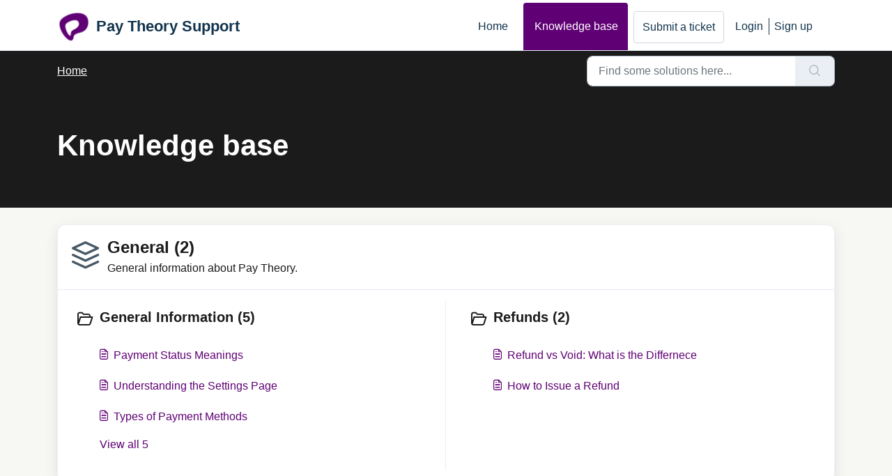

--- FILE ---
content_type: text/html; charset=utf-8
request_url: https://support.paytheory.com/support/solutions
body_size: 5642
content:
<!DOCTYPE html>
<html lang="en" data-date-format="non_us" dir="ltr">

<head>

  <meta name="csrf-param" content="authenticity_token" />
<meta name="csrf-token" content="HXtLzVvWm7B36vfnWj1Jk5/+0dUs7uxbq48+EkTe90N3n9XDWkqucIeHD/luVlUS4H2FSeDLmtcXlDNhohYfRQ==" />

  <link rel='shortcut icon' href='https://s3.amazonaws.com/cdn.freshdesk.com/data/helpdesk/attachments/production/2043486146296/fav_icon/DyxyWqVhm2jedRtgMbSV-b4puUcXaTWleQ.png' />

  <!-- Title for the page -->
<title> Solutions : Pay Theory Support </title>

<!-- Meta information -->

      <meta charset="utf-8" />
      <meta http-equiv="X-UA-Compatible" content="IE=edge,chrome=1" />
      <meta name="description" content= "" />
      <meta name="author" content= "" />
       <meta property="og:title" content="Solutions" />  <meta property="og:url" content="https://support.paytheory.com/support/solutions" />  <meta property="og:image" content="https://s3.amazonaws.com/cdn.freshdesk.com/data/helpdesk/attachments/production/2043486142333/logo/_q-phdcra4UbAkCV0-OCxbYBSY463tOboA.png?X-Amz-Algorithm=AWS4-HMAC-SHA256&amp;amp;X-Amz-Credential=AKIAS6FNSMY2XLZULJPI%2F20260115%2Fus-east-1%2Fs3%2Faws4_request&amp;amp;X-Amz-Date=20260115T201426Z&amp;amp;X-Amz-Expires=604800&amp;amp;X-Amz-SignedHeaders=host&amp;amp;X-Amz-Signature=aaa2b597725d6b12f74fe0f3c85ee17f5dc661f79b55c727c5c7cae187cb586d" />  <meta property="og:site_name" content="Pay Theory Support" />  <meta property="og:type" content="article" />  <meta name="twitter:title" content="Solutions" />  <meta name="twitter:url" content="https://support.paytheory.com/support/solutions" />  <meta name="twitter:image" content="https://s3.amazonaws.com/cdn.freshdesk.com/data/helpdesk/attachments/production/2043486142333/logo/_q-phdcra4UbAkCV0-OCxbYBSY463tOboA.png?X-Amz-Algorithm=AWS4-HMAC-SHA256&amp;amp;X-Amz-Credential=AKIAS6FNSMY2XLZULJPI%2F20260115%2Fus-east-1%2Fs3%2Faws4_request&amp;amp;X-Amz-Date=20260115T201426Z&amp;amp;X-Amz-Expires=604800&amp;amp;X-Amz-SignedHeaders=host&amp;amp;X-Amz-Signature=aaa2b597725d6b12f74fe0f3c85ee17f5dc661f79b55c727c5c7cae187cb586d" />  <meta name="twitter:card" content="summary" />  <link rel="canonical" href="https://support.paytheory.com/support/solutions" /> 

<!-- Responsive setting -->
<link rel="apple-touch-icon" href="https://s3.amazonaws.com/cdn.freshdesk.com/data/helpdesk/attachments/production/2043486146296/fav_icon/DyxyWqVhm2jedRtgMbSV-b4puUcXaTWleQ.png" />
        <link rel="apple-touch-icon" sizes="72x72" href="https://s3.amazonaws.com/cdn.freshdesk.com/data/helpdesk/attachments/production/2043486146296/fav_icon/DyxyWqVhm2jedRtgMbSV-b4puUcXaTWleQ.png" />
        <link rel="apple-touch-icon" sizes="114x114" href="https://s3.amazonaws.com/cdn.freshdesk.com/data/helpdesk/attachments/production/2043486146296/fav_icon/DyxyWqVhm2jedRtgMbSV-b4puUcXaTWleQ.png" />
        <link rel="apple-touch-icon" sizes="144x144" href="https://s3.amazonaws.com/cdn.freshdesk.com/data/helpdesk/attachments/production/2043486146296/fav_icon/DyxyWqVhm2jedRtgMbSV-b4puUcXaTWleQ.png" />
        <meta name="viewport" content="width=device-width, initial-scale=1.0, maximum-scale=5.0, user-scalable=yes" /> 

  <link rel="icon" href="https://s3.amazonaws.com/cdn.freshdesk.com/data/helpdesk/attachments/production/2043486146296/fav_icon/DyxyWqVhm2jedRtgMbSV-b4puUcXaTWleQ.png" />

  <link rel="stylesheet" href="/assets/cdn/portal/styles/theme.css?FD003" nonce="qe6/wfXlXlOyGZbguptfgw=="/>

  <style type="text/css" nonce="qe6/wfXlXlOyGZbguptfgw=="> /* theme */ .portal--light {
              --fw-body-bg: #f7f7f4;
              --fw-header-bg: #ffffff;
              --fw-header-text-color: #12344D;
              --fw-helpcenter-bg: #1b1b1b;
              --fw-helpcenter-text-color: #FFFFFF;
              --fw-footer-bg: #600075;
              --fw-footer-text-color: #FFFFFF;
              --fw-tab-active-color: #600075;
              --fw-tab-active-text-color: #FFFFFF;
              --fw-tab-hover-color: #f7f7f4;
              --fw-tab-hover-text-color: #12344D;
              --fw-btn-background: #FFFFFF;
              --fw-btn-text-color: #12344D;
              --fw-btn-primary-background: #600075;
              --fw-btn-primary-text-color: #FFFFFF;
              --fw-baseFont: Helvetica;
              --fw-textColor: #1b1b1b;
              --fw-headingsFont: Helvetica;
              --fw-linkColor: #600075;
              --fw-linkColorHover: #a30fde;
              --fw-inputFocusRingColor: #e5eef7;
              --fw-formInputFocusColor: #e5eef7;
              --fw-card-bg: #ffffff;
              --fw-card-fg: #1b1b1b;
              --fw-card-border-color: #1b1b1b;
              --fw-nonResponsive: #f7f7f4;
              --bs-body-font-family: Helvetica;
    } </style>

  

  <script type="text/javascript" nonce="qe6/wfXlXlOyGZbguptfgw==">
    window.cspNonce = "qe6/wfXlXlOyGZbguptfgw==";
  </script>

  <script src="/assets/cdn/portal/scripts/nonce.js" nonce="qe6/wfXlXlOyGZbguptfgw=="></script>

  <script src="/assets/cdn/portal/vendor.js" nonce="qe6/wfXlXlOyGZbguptfgw=="></script>

  <script src="/assets/cdn/portal/scripts/head.js" nonce="qe6/wfXlXlOyGZbguptfgw=="></script>

  <script type="text/javascript" nonce="qe6/wfXlXlOyGZbguptfgw==">
      window.store = {};
window.store = {
  assetPath: "/assets/cdn/portal/",
  defaultLocale: "en",
  currentLocale: "en",
  currentPageName: "solution_home",
  portal: {"id":44000094638,"name":"Pay Theory Support","product_id":null},
  portalAccess: {"hasSolutions":true,"hasForums":false,"hasTickets":false,"accessCount":1},
  account: {"id":1102488,"name":"pay theory","time_zone":"Eastern Time (US & Canada)","companies":[]},
  vault_service: {"url":"https://vault-service.freshworks.com/data","max_try":2,"product_name":"fd"},
  blockedExtensions: "",
  allowedExtensions: "",
  search: {"all":"/support/search","solutions":"/support/search/solutions","topics":"/support/search/topics","tickets":"/support/search/tickets"},
  portalLaunchParty: {
    enableStrictSearch: false,
    ticketFragmentsEnabled: false,
    homepageNavAccessibilityEnabled: false,
    channelIdentifierFieldsEnabled: false,
  },





    marketplace: {"token":"eyJ0eXAiOiJKV1QiLCJhbGciOiJIUzI1NiJ9.[base64].jLhAaQ9Z-iO-PxU4_dxzvJ1XPueiSGeT_jG-7l8pfyQ","data_pipe_key":"634cd594466a52fa53c54b5b34779134","region":"us","org_domain":"paytheory-org.myfreshworks.com"},

  pod: "us-east-1",
  region: "US",
};
  </script>


</head>

<body class="portal portal--light  ">
  
  <header class="container-fluid px-0 fw-nav-wrapper fixed-top">
  <section class="bg-light container-fluid">
    <div class="container">
      <a  id="" href="#fw-main-content" class="visually-hidden visually-hidden-focusable p-8 my-12 btn btn-outline-primary"

>Skip to main content</a>
    </div>
  </section>

  
    <section class="container">
      <nav class="navbar navbar-expand-xl navbar-light px-0 py-8 pt-xl-4 pb-xl-0">
        

    <a class="navbar-brand d-flex align-items-center" href="https://support.paytheory.com/support/home">
      <img data-src="https://s3.amazonaws.com/cdn.freshdesk.com/data/helpdesk/attachments/production/2043486142333/logo/_q-phdcra4UbAkCV0-OCxbYBSY463tOboA.png" loading="lazy" alt="Freshworks Logo" class="lazyload d-inline-block align-top me-4 fw-brand-logo" />
      <div class="fs-22 semi-bold fw-brand-name ms-4" title="Pay Theory Support">Pay Theory Support</div>
   </a>


        <button class="navbar-toggler collapsed" type="button" data-bs-toggle="collapse" data-bs-target="#navbarContent" aria-controls="navbarContent" aria-expanded="false" aria-label="Toggle navigation" id="navbarContentToggler">
  <span class="icon-bar"></span>
  <span class="icon-bar"></span>
  <span class="icon-bar"></span>
</button>

        <div class="collapse navbar-collapse" id="navbarContent">
          <ul class="navbar-nav ms-auto mt-64 mt-xl-0">
            
              <li class="nav-item ">
                <a href="/support/home" class="nav-link">
                  <span class="d-md-none icon-home"></span> Home
                </a>
              </li>
            
              <li class="nav-item active">
                <a href="/support/solutions" class="nav-link">
                  <span class="d-md-none icon-solutions"></span> Knowledge base
                </a>
              </li>
            
            <li class="nav-item no-hover">
             <a  id="" href="/support/tickets/new" class="btn fw-secondary-button"

>Submit a ticket</a>
            </li>
          </ul>
          <ul class="navbar-nav flex-row align-items-center ps-8 fw-nav-dropdown-wrapper">
            

    <li class="nav-item no-hover fw-login">
      <a  id="" href="/support/login" class="nav-link pe-8"

>Login</a>
    </li>
    
      <li class="nav-item no-hover fw-signup">
        <a  id="" href="/support/signup" class="nav-link fw-border-start ps-8"

>Sign up</a>
      </li>
    


            <li class="nav-item dropdown no-hover ms-auto">
             
            </li>
          </ul>
        </div>
      </nav>
    </section>
    <div class="nav-overlay d-none"></div>
  
</header>



<main class="fw-main-wrapper" id="fw-main-content">
    <section class="fw-sticky fw-searchbar-wrapper">
    <div class="container">
      <div class="row align-items-center py-8">
        <div class="col-md-6">
          <nav aria-label="breadcrumb">
    <ol class="breadcrumb">
        
          
            
              <li class="breadcrumb-item"><a href="/support/home">Home</a></li>
            
          
            
              <li class="breadcrumb-item breadcrumb-active-item d-lg-none" aria-current="page">Knowledge base</li>
            
          
        
    </ol>
</nav>

        </div>
        <div class="col-md-4 ms-auto">
          
<form action="/support/search/solutions" id="fw-search-form" data-current-tab="solutions">
  <div class="form-group fw-search  my-0">
    <div class="input-group">
      <input type="text" class="form-control" id="searchInput" name="term" value="" placeholder="Find some solutions here..." autocomplete="off" aria-label="Find some solutions here...">
      <button class="btn px-20 input-group-text" id="btnSearch" type="submit" aria-label="Search"><span class="icon-search"></span></button>
    </div>

    <div class="visually-hidden">
      <span id="srSearchUpdateMessage" aria-live="polite"></span>
    </div>

    <div class="fw-autocomplete-wrapper box-shadow bg-light br-8 p-16 d-none">
      <div class="fw-autocomplete-header " role="tablist">
        <button class="fw-search-tab " data-tab="all" role="tab" aria-selected="false">
          All
        </button>
        
          <button class="fw-search-tab fw-active-search-tab" data-tab="solutions" role="tab" aria-selected="true">
            Articles
          </button>
        
        
        
      </div>

      <div class="fw-loading my-80 d-none"></div>

      <div class="fw-autocomplete-focus">

        <div class="fw-recent-search">
          <div class="fw-recent-title d-none row align-items-center">
            <div class="col-8 fs-20 semi-bold"><span class="icon-recent me-8"></span>Recent Searches</div>
            <div class="col-4 px-0 text-end"><button class="btn btn-link fw-clear-all">Clear all</button></div>
          </div>
          <p class="ps-32 fw-no-recent-searches mb-16 d-none">No recent searches</p>
          <ul class="fw-no-bullet fw-recent-searches mb-16 d-none"></ul>
        </div>

        <div class="fw-popular-articles-search">
          <p class="fs-20 semi-bold fw-popular-title d-none"><span class="icon-article me-8"></span> Popular Articles</p>
          <ul class="fw-no-bullet fw-popular-topics d-none"></ul>
        </div>

        <div class="fw-solutions-search-results fw-results d-none">
          <hr class="mt-24" />
          <div class="fw-solutions-search-results-title row align-items-center">
            <div class="col-8 fs-20 semi-bold"><span class="icon-article me-8"></span>Articles</div>
            <div class="col-4 px-0 text-end"><a class="btn btn-link fw-view-all fw-solutions-view-all" href="/support/search/solutions">View all</a></div>
          </div>
          <ul class="fw-no-bullet fw-search-results fw-solutions-search-results-container"></ul>
        </div>

        <div class="fw-topics-search-results fw-results d-none">
          <hr class="mt-24" />
          <div class="fw-topics-search-results-title row align-items-center">
            <div class="col-8 fs-20 semi-bold"><span class="icon-topic me-8"></span>Topics</div>
            <div class="col-4 px-0 text-end"><a class="btn btn-link fw-view-all fw-topics-view-all" href="/support/search/topics">View all</a></div>
          </div>
          <ul class="fw-no-bullet fw-search-results fw-topics-search-results-container"></ul>
        </div>

        <div class="fw-tickets-search-results fw-results d-none">
          <hr class="mt-24" />
          <div class="fw-tickets-search-results-title row align-items-center">
            <div class="col-8 fs-20 semi-bold"><span class="icon-ticket me-8"></span>Tickets</div>
            <div class="col-4 px-0 text-end"><a class="btn btn-link fw-view-all fw-tickets-view-all" href="/support/search/tickets">View all</a></div>
          </div>
          <ul class="fw-no-bullet fw-search-results fw-tickets-search-results-container"></ul>
        </div>
      </div>

      <div class="fw-autocomplete-noresults d-none text-center py-40">
        <img src="/assets/cdn/portal/images/no-results.png" class="img-fluid fw-no-results-img" alt="no results" />
        <p class="mt-24 text-secondary">Sorry! nothing found for <br /> <span id="input_term"></span></p>
      </div>
    </div>
  </div>
</form>

        </div>
      </div>
    </div>
  </section>
  <section class="container-fluid px-0 fw-page-title-wrapper">
    <div class="container">
      <div class="py-24 py-lg-60 mx-0 fw-search-meta-info g-0">
        <div class="text-start">
          <h1 class="fw-page-title">Knowledge base</h1>
        </div>
      </div>
    </div>
  </section>

  <section class="container-fluid px-0 py-24">
    <div class="container">
       <div class="alert alert-with-close notice hide" id="noticeajax"></div> 
      
        
          <section class="row fw-category-wrapper box-shadow br-12 mx-0 g-0 bg-light">
            <div class="col-12 fw-section-heading align-items-center">
              
                <div class="fw-icon-holder pe-12">
                  <span class="icon-category"></span>
                </div>
              
              <div class="info">
                <h2>
                 <a  id="" href="/support/solutions/44000604098" class=""

>General (2)</a>
                </h2>
                <p>General information about Pay Theory.</p>
              </div>
            </div>

            <div class="row mx-0 fw-section-content g-0">
              
                
                  <div class="col-md-6 fw-folder">
                    <div class="fs-20 mb-24 semi-bold">
                     <a  id="" href="/support/solutions/folders/44001239556" class="fw-heading d-flex"

    role = "heading"

    aria-level = "1"

><div class='fw-folder-icon text-center pt-4 me-8'><span class='icon-folder'></span></div><div class='line-clamp-2' role='link'> General Information (5)</div></a>
                    </div>
                    <ul class="fw-no-bullet ms-36">
                      
                        <li>
                         <a  id="" href="/support/solutions/articles/44002454910-payment-status-meanings" class="d-flex"

><div class='pe-8'><span class='icon-article'></span></div><div class='line-clamp-2' role='link'>Payment Status Meanings</div></a>
                        </li>
                      
                        <li>
                         <a  id="" href="/support/solutions/articles/44002454911-understanding-the-settings-page" class="d-flex"

><div class='pe-8'><span class='icon-article'></span></div><div class='line-clamp-2' role='link'>Understanding the Settings Page</div></a>
                        </li>
                      
                        <li>
                         <a  id="" href="/support/solutions/articles/44002489903-types-of-payment-methods" class="d-flex"

><div class='pe-8'><span class='icon-article'></span></div><div class='line-clamp-2' role='link'>Types of Payment Methods</div></a>
                        </li>
                      
                    </ul>
                    
                      <a  id="" href="/support/solutions/folders/44001239556" class="ms-36 my-16 d-block"

>View all 5</a>
                    
                  </div>
                
              
                
                  <div class="col-md-6 fw-folder">
                    <div class="fs-20 mb-24 semi-bold">
                     <a  id="" href="/support/solutions/folders/44001212405" class="fw-heading d-flex"

    role = "heading"

    aria-level = "1"

><div class='fw-folder-icon text-center pt-4 me-8'><span class='icon-folder'></span></div><div class='line-clamp-2' role='link'> Refunds (2)</div></a>
                    </div>
                    <ul class="fw-no-bullet ms-36">
                      
                        <li>
                         <a  id="" href="/support/solutions/articles/44001980799-refund-vs-void-what-is-the-differnece" class="d-flex"

><div class='pe-8'><span class='icon-article'></span></div><div class='line-clamp-2' role='link'>Refund vs Void: What is the Differnece</div></a>
                        </li>
                      
                        <li>
                         <a  id="" href="/support/solutions/articles/44002441106-how-to-issue-a-refund" class="d-flex"

><div class='pe-8'><span class='icon-article'></span></div><div class='line-clamp-2' role='link'>How to Issue a Refund</div></a>
                        </li>
                      
                    </ul>
                    
                  </div>
                
              
            </div>
          </section>
        
      
        
      
        
          <section class="row fw-category-wrapper box-shadow br-12 mx-0 g-0 bg-light">
            <div class="col-12 fw-section-heading align-items-center">
              
                <div class="fw-icon-holder pe-12">
                  <span class="icon-category"></span>
                </div>
              
              <div class="info">
                <h2>
                 <a  id="" href="/support/solutions/44000817674" class=""

>Merchant Portal (6)</a>
                </h2>
                <p>Everything you need to know about our merchant portal.</p>
              </div>
            </div>

            <div class="row mx-0 fw-section-content g-0">
              
                
                  <div class="col-md-6 fw-folder">
                    <div class="fs-20 mb-24 semi-bold">
                     <a  id="" href="/support/solutions/folders/44001241569" class="fw-heading d-flex"

    role = "heading"

    aria-level = "1"

><div class='fw-folder-icon text-center pt-4 me-8'><span class='icon-folder'></span></div><div class='line-clamp-2' role='link'> Overview (3)</div></a>
                    </div>
                    <ul class="fw-no-bullet ms-36">
                      
                        <li>
                         <a  id="" href="/support/solutions/articles/44002489904-how-to-access-your-merchant-portal" class="d-flex"

><div class='pe-8'><span class='icon-article'></span></div><div class='line-clamp-2' role='link'>How to Access Your Merchant Portal</div></a>
                        </li>
                      
                        <li>
                         <a  id="" href="/support/solutions/articles/44002504980-how-to-onboard-a-merchant" class="d-flex"

><div class='pe-8'><span class='icon-article'></span></div><div class='line-clamp-2' role='link'>How to Onboard a Merchant</div></a>
                        </li>
                      
                        <li>
                         <a  id="" href="/support/solutions/articles/44002506028-how-to-onboard-a-school-or-educational-institution" class="d-flex"

><div class='pe-8'><span class='icon-article'></span></div><div class='line-clamp-2' role='link'>How to Onboard a School or Educational Institution</div></a>
                        </li>
                      
                    </ul>
                    
                  </div>
                
              
                
                  <div class="col-md-6 fw-folder">
                    <div class="fs-20 mb-24 semi-bold">
                     <a  id="" href="/support/solutions/folders/44001238980" class="fw-heading d-flex"

    role = "heading"

    aria-level = "1"

><div class='fw-folder-icon text-center pt-4 me-8'><span class='icon-folder'></span></div><div class='line-clamp-2' role='link'> Payments &amp; Transactions (4)</div></a>
                    </div>
                    <ul class="fw-no-bullet ms-36">
                      
                        <li>
                         <a  id="" href="/support/solutions/articles/44002441104-how-to-create-a-payment-link" class="d-flex"

><div class='pe-8'><span class='icon-article'></span></div><div class='line-clamp-2' role='link'>How to Create a Payment Link</div></a>
                        </li>
                      
                        <li>
                         <a  id="" href="/support/solutions/articles/44002441105-how-to-export-payments-data" class="d-flex"

><div class='pe-8'><span class='icon-article'></span></div><div class='line-clamp-2' role='link'>How to Export Payments Data</div></a>
                        </li>
                      
                        <li>
                         <a  id="" href="/support/solutions/articles/44002441109-how-to-find-a-transaction" class="d-flex"

><div class='pe-8'><span class='icon-article'></span></div><div class='line-clamp-2' role='link'>How to Find a Transaction</div></a>
                        </li>
                      
                    </ul>
                    
                      <a  id="" href="/support/solutions/folders/44001238980" class="ms-36 my-16 d-block"

>View all 4</a>
                    
                  </div>
                
              
                
                  <div class="col-md-6 fw-folder">
                    <div class="fs-20 mb-24 semi-bold">
                     <a  id="" href="/support/solutions/folders/44001238979" class="fw-heading d-flex"

    role = "heading"

    aria-level = "1"

><div class='fw-folder-icon text-center pt-4 me-8'><span class='icon-folder'></span></div><div class='line-clamp-2' role='link'> Settlements (1)</div></a>
                    </div>
                    <ul class="fw-no-bullet ms-36">
                      
                        <li>
                         <a  id="" href="/support/solutions/articles/44002363912-how-to-export-settlements-data" class="d-flex"

><div class='pe-8'><span class='icon-article'></span></div><div class='line-clamp-2' role='link'>How to Export Settlements Data</div></a>
                        </li>
                      
                    </ul>
                    
                  </div>
                
              
                
                  <div class="col-md-6 fw-folder">
                    <div class="fs-20 mb-24 semi-bold">
                     <a  id="" href="/support/solutions/folders/44001238981" class="fw-heading d-flex"

    role = "heading"

    aria-level = "1"

><div class='fw-folder-icon text-center pt-4 me-8'><span class='icon-folder'></span></div><div class='line-clamp-2' role='link'> Invoices (3)</div></a>
                    </div>
                    <ul class="fw-no-bullet ms-36">
                      
                        <li>
                         <a  id="" href="/support/solutions/articles/44002441108-how-to-create-an-invoice" class="d-flex"

><div class='pe-8'><span class='icon-article'></span></div><div class='line-clamp-2' role='link'>How to Create an Invoice</div></a>
                        </li>
                      
                        <li>
                         <a  id="" href="/support/solutions/articles/44002441107-how-to-find-an-invoice" class="d-flex"

><div class='pe-8'><span class='icon-article'></span></div><div class='line-clamp-2' role='link'>How to Find an Invoice</div></a>
                        </li>
                      
                        <li>
                         <a  id="" href="/support/solutions/articles/44002454914-invoice-status-meanings" class="d-flex"

><div class='pe-8'><span class='icon-article'></span></div><div class='line-clamp-2' role='link'>Invoice Status Meanings</div></a>
                        </li>
                      
                    </ul>
                    
                  </div>
                
              
                
                  <div class="col-md-6 fw-folder">
                    <div class="fs-20 mb-24 semi-bold">
                     <a  id="" href="/support/solutions/folders/44001239565" class="fw-heading d-flex"

    role = "heading"

    aria-level = "1"

><div class='fw-folder-icon text-center pt-4 me-8'><span class='icon-folder'></span></div><div class='line-clamp-2' role='link'> Recurring Payments (1)</div></a>
                    </div>
                    <ul class="fw-no-bullet ms-36">
                      
                        <li>
                         <a  id="" href="/support/solutions/articles/44002455074-how-to-find-a-recurring-payment" class="d-flex"

><div class='pe-8'><span class='icon-article'></span></div><div class='line-clamp-2' role='link'>How to Find a Recurring Payment</div></a>
                        </li>
                      
                    </ul>
                    
                  </div>
                
              
                
                  <div class="col-md-6 fw-folder">
                    <div class="fs-20 mb-24 semi-bold">
                     <a  id="" href="/support/solutions/folders/44001242599" class="fw-heading d-flex"

    role = "heading"

    aria-level = "1"

><div class='fw-folder-icon text-center pt-4 me-8'><span class='icon-folder'></span></div><div class='line-clamp-2' role='link'> Disputes (1)</div></a>
                    </div>
                    <ul class="fw-no-bullet ms-36">
                      
                        <li>
                         <a  id="" href="/support/solutions/articles/44002503907-how-to-contest-a-dispute" class="d-flex"

><div class='pe-8'><span class='icon-article'></span></div><div class='line-clamp-2' role='link'>How to Contest a Dispute</div></a>
                        </li>
                      
                    </ul>
                    
                  </div>
                
              
            </div>
          </section>
        
      
        
      
    </div>
  </section>

</main>


 <footer class="container-fluid px-0">
   <section class="fw-contact-info">
     <p class="fw-contacts">
       <a  id="" href="tel:Contact us at 513-207-9431" class=""

><span class='icon-phone'></span><span dir='ltr'>Contact us at 513-207-9431</span></a>
     </p>
   </section>
   <section class="fw-credit">
     <nav class="fw-laws">
        
        
        
        
     </nav>
   </section>
 </footer>


  

  <div class="modal-backdrop fade d-none" id="overlay"></div>

  <script src="/assets/cdn/portal/scripts/bottom.js" nonce="qe6/wfXlXlOyGZbguptfgw=="></script>

  <script src="/assets/cdn/portal/scripts/locales/en.js" nonce="qe6/wfXlXlOyGZbguptfgw=="></script>


    <script src="/assets/cdn/portal/scripts/marketplace.js" nonce="qe6/wfXlXlOyGZbguptfgw==" async></script>


  <script src="/assets/cdn/portal/scripts/integrations.js"  nonce="qe6/wfXlXlOyGZbguptfgw==" async></script>
  





</body>

</html>

--- FILE ---
content_type: application/javascript
request_url: https://support.paytheory.com/assets/cdn/portal/scripts/integrations.js
body_size: -1061
content:
(window.webpackJsonp=window.webpackJsonp||[]).push([[44],{266:function(e,t,n){"use strict";n.r(t);var r=n(28);if(function(){function e(){dataLayer.push(arguments)}if(window.store.googleAnalytics){var t=window.store.googleAnalytics,n=t.account_number,i=t.domain,a=t.ga4;if(n){var o;a?(window.dataLayer=window.dataLayer||[],e("js",new Date),i&&e("set","linker",{domains:[i]}),e("config",n),o="https://www.googletagmanager.com/gtag/js?id=".concat(n)):(window._gaq=window._gaq||[],window._gaq.push(["_setAccount",n]),window._gaq.push(["_addDevId","00P19"]),i&&window._gaq.push(["_setDomainName",i]),window._gaq.push(["_trackPageview"]),o="".concat("https:"===document.location.protocol?"https://ssl":"http://www",".google-analytics.com/ga.js"));var s={type:"text/javascript",async:!0,src:o};Object(r.a)(s,!0)}}}(),function(){if(window.store.freshchat){var e=window.store,t=e.currentLocale,n=e.account.id,i=e.portal.id,a=e.user;a=void 0===a?{}:a;var o=a.name,s=a.email,u=e.freshchat,c=u.token,l=u.visitor_widget_host_url,f=u.autofaq_enabled,d=u.freddy_bot_status,h=u.freddy_bot_widget_config,p=u.csp_nonce,v={src:"".concat(l,"/js/widget.js")},m={token:c,host:l};f&&d&&(m.locale=t,m.meta={fw_product:"freshdesk",fw_product_acc_id:n.toString(),fw_group_id:i.toString()},m.config=h),s&&o&&(m.externalId=s,m.firstName=o,m.email=s),p&&(m.cspNonce=p),Object(r.a)(v,!0).then(function(){window.jQuery(document).ready(function(){window.fcWidget.init(m)})})}}(),window.store.freddy_bot){var i=window.store,a=i.user,o=a.name,s=a.email,u=i.freddy_bot,c=u.widget_code_src,l=u.freshdesk_product_id,f=u.external_id,d=u.widget_code_env,h=u.widget_code_self_init,p=u.widget_code_init_type,v=u.widget_code_region;!function(){if(!document.getElementById("spd-busns-spt")){var e={id:"spd-busns-spt",async:!0,src:c,"data-prdct-hash":l,"data-ext-client-id":f,"data-env":d,"data-self-init":h,"data-init-type":p,"data-region":v};Object(r.a)(e,!0).then(function(){window.Freshbots.initiateWidget({getClientParams:function(){return{"cstmr::nm":o,"cstmr::eml":s}}})})}}()}},28:function(e,t,n){"use strict";var r=n(3),i=n.n(r),a=function(e){var t=arguments.length>1&&void 0!==arguments[1]?arguments[1]:!1,n=document.createElement("script");Object.entries(e).forEach(function(e){var t=i()(e,2),r=t[0],a=t[1],o="boolean"==typeof a?"":a;n.setAttribute(r,o)});var r=t?"head":"body",a=document.querySelector("".concat(r," script"));return a.parentNode.insertBefore(n,a),new Promise(function(e,t){n.onload=function(){e.apply(void 0,arguments)},n.onerror=function(){t(new Error("Error in loading scripts"))}})};t.a=a}},[[266,0]]]);